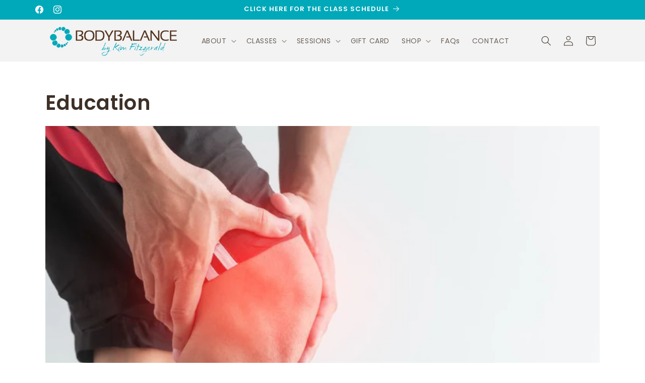

--- FILE ---
content_type: text/html; charset=utf-8
request_url: https://www.google.com/recaptcha/api2/anchor?ar=1&k=6LfHrSkUAAAAAPnKk5cT6JuKlKPzbwyTYuO8--Vr&co=aHR0cHM6Ly9ib2R5YmFsYW5jZWJ5a2ltLmNvbTo0NDM.&hl=en&v=PoyoqOPhxBO7pBk68S4YbpHZ&size=invisible&anchor-ms=20000&execute-ms=30000&cb=8xq9ld9owocf
body_size: 49388
content:
<!DOCTYPE HTML><html dir="ltr" lang="en"><head><meta http-equiv="Content-Type" content="text/html; charset=UTF-8">
<meta http-equiv="X-UA-Compatible" content="IE=edge">
<title>reCAPTCHA</title>
<style type="text/css">
/* cyrillic-ext */
@font-face {
  font-family: 'Roboto';
  font-style: normal;
  font-weight: 400;
  font-stretch: 100%;
  src: url(//fonts.gstatic.com/s/roboto/v48/KFO7CnqEu92Fr1ME7kSn66aGLdTylUAMa3GUBHMdazTgWw.woff2) format('woff2');
  unicode-range: U+0460-052F, U+1C80-1C8A, U+20B4, U+2DE0-2DFF, U+A640-A69F, U+FE2E-FE2F;
}
/* cyrillic */
@font-face {
  font-family: 'Roboto';
  font-style: normal;
  font-weight: 400;
  font-stretch: 100%;
  src: url(//fonts.gstatic.com/s/roboto/v48/KFO7CnqEu92Fr1ME7kSn66aGLdTylUAMa3iUBHMdazTgWw.woff2) format('woff2');
  unicode-range: U+0301, U+0400-045F, U+0490-0491, U+04B0-04B1, U+2116;
}
/* greek-ext */
@font-face {
  font-family: 'Roboto';
  font-style: normal;
  font-weight: 400;
  font-stretch: 100%;
  src: url(//fonts.gstatic.com/s/roboto/v48/KFO7CnqEu92Fr1ME7kSn66aGLdTylUAMa3CUBHMdazTgWw.woff2) format('woff2');
  unicode-range: U+1F00-1FFF;
}
/* greek */
@font-face {
  font-family: 'Roboto';
  font-style: normal;
  font-weight: 400;
  font-stretch: 100%;
  src: url(//fonts.gstatic.com/s/roboto/v48/KFO7CnqEu92Fr1ME7kSn66aGLdTylUAMa3-UBHMdazTgWw.woff2) format('woff2');
  unicode-range: U+0370-0377, U+037A-037F, U+0384-038A, U+038C, U+038E-03A1, U+03A3-03FF;
}
/* math */
@font-face {
  font-family: 'Roboto';
  font-style: normal;
  font-weight: 400;
  font-stretch: 100%;
  src: url(//fonts.gstatic.com/s/roboto/v48/KFO7CnqEu92Fr1ME7kSn66aGLdTylUAMawCUBHMdazTgWw.woff2) format('woff2');
  unicode-range: U+0302-0303, U+0305, U+0307-0308, U+0310, U+0312, U+0315, U+031A, U+0326-0327, U+032C, U+032F-0330, U+0332-0333, U+0338, U+033A, U+0346, U+034D, U+0391-03A1, U+03A3-03A9, U+03B1-03C9, U+03D1, U+03D5-03D6, U+03F0-03F1, U+03F4-03F5, U+2016-2017, U+2034-2038, U+203C, U+2040, U+2043, U+2047, U+2050, U+2057, U+205F, U+2070-2071, U+2074-208E, U+2090-209C, U+20D0-20DC, U+20E1, U+20E5-20EF, U+2100-2112, U+2114-2115, U+2117-2121, U+2123-214F, U+2190, U+2192, U+2194-21AE, U+21B0-21E5, U+21F1-21F2, U+21F4-2211, U+2213-2214, U+2216-22FF, U+2308-230B, U+2310, U+2319, U+231C-2321, U+2336-237A, U+237C, U+2395, U+239B-23B7, U+23D0, U+23DC-23E1, U+2474-2475, U+25AF, U+25B3, U+25B7, U+25BD, U+25C1, U+25CA, U+25CC, U+25FB, U+266D-266F, U+27C0-27FF, U+2900-2AFF, U+2B0E-2B11, U+2B30-2B4C, U+2BFE, U+3030, U+FF5B, U+FF5D, U+1D400-1D7FF, U+1EE00-1EEFF;
}
/* symbols */
@font-face {
  font-family: 'Roboto';
  font-style: normal;
  font-weight: 400;
  font-stretch: 100%;
  src: url(//fonts.gstatic.com/s/roboto/v48/KFO7CnqEu92Fr1ME7kSn66aGLdTylUAMaxKUBHMdazTgWw.woff2) format('woff2');
  unicode-range: U+0001-000C, U+000E-001F, U+007F-009F, U+20DD-20E0, U+20E2-20E4, U+2150-218F, U+2190, U+2192, U+2194-2199, U+21AF, U+21E6-21F0, U+21F3, U+2218-2219, U+2299, U+22C4-22C6, U+2300-243F, U+2440-244A, U+2460-24FF, U+25A0-27BF, U+2800-28FF, U+2921-2922, U+2981, U+29BF, U+29EB, U+2B00-2BFF, U+4DC0-4DFF, U+FFF9-FFFB, U+10140-1018E, U+10190-1019C, U+101A0, U+101D0-101FD, U+102E0-102FB, U+10E60-10E7E, U+1D2C0-1D2D3, U+1D2E0-1D37F, U+1F000-1F0FF, U+1F100-1F1AD, U+1F1E6-1F1FF, U+1F30D-1F30F, U+1F315, U+1F31C, U+1F31E, U+1F320-1F32C, U+1F336, U+1F378, U+1F37D, U+1F382, U+1F393-1F39F, U+1F3A7-1F3A8, U+1F3AC-1F3AF, U+1F3C2, U+1F3C4-1F3C6, U+1F3CA-1F3CE, U+1F3D4-1F3E0, U+1F3ED, U+1F3F1-1F3F3, U+1F3F5-1F3F7, U+1F408, U+1F415, U+1F41F, U+1F426, U+1F43F, U+1F441-1F442, U+1F444, U+1F446-1F449, U+1F44C-1F44E, U+1F453, U+1F46A, U+1F47D, U+1F4A3, U+1F4B0, U+1F4B3, U+1F4B9, U+1F4BB, U+1F4BF, U+1F4C8-1F4CB, U+1F4D6, U+1F4DA, U+1F4DF, U+1F4E3-1F4E6, U+1F4EA-1F4ED, U+1F4F7, U+1F4F9-1F4FB, U+1F4FD-1F4FE, U+1F503, U+1F507-1F50B, U+1F50D, U+1F512-1F513, U+1F53E-1F54A, U+1F54F-1F5FA, U+1F610, U+1F650-1F67F, U+1F687, U+1F68D, U+1F691, U+1F694, U+1F698, U+1F6AD, U+1F6B2, U+1F6B9-1F6BA, U+1F6BC, U+1F6C6-1F6CF, U+1F6D3-1F6D7, U+1F6E0-1F6EA, U+1F6F0-1F6F3, U+1F6F7-1F6FC, U+1F700-1F7FF, U+1F800-1F80B, U+1F810-1F847, U+1F850-1F859, U+1F860-1F887, U+1F890-1F8AD, U+1F8B0-1F8BB, U+1F8C0-1F8C1, U+1F900-1F90B, U+1F93B, U+1F946, U+1F984, U+1F996, U+1F9E9, U+1FA00-1FA6F, U+1FA70-1FA7C, U+1FA80-1FA89, U+1FA8F-1FAC6, U+1FACE-1FADC, U+1FADF-1FAE9, U+1FAF0-1FAF8, U+1FB00-1FBFF;
}
/* vietnamese */
@font-face {
  font-family: 'Roboto';
  font-style: normal;
  font-weight: 400;
  font-stretch: 100%;
  src: url(//fonts.gstatic.com/s/roboto/v48/KFO7CnqEu92Fr1ME7kSn66aGLdTylUAMa3OUBHMdazTgWw.woff2) format('woff2');
  unicode-range: U+0102-0103, U+0110-0111, U+0128-0129, U+0168-0169, U+01A0-01A1, U+01AF-01B0, U+0300-0301, U+0303-0304, U+0308-0309, U+0323, U+0329, U+1EA0-1EF9, U+20AB;
}
/* latin-ext */
@font-face {
  font-family: 'Roboto';
  font-style: normal;
  font-weight: 400;
  font-stretch: 100%;
  src: url(//fonts.gstatic.com/s/roboto/v48/KFO7CnqEu92Fr1ME7kSn66aGLdTylUAMa3KUBHMdazTgWw.woff2) format('woff2');
  unicode-range: U+0100-02BA, U+02BD-02C5, U+02C7-02CC, U+02CE-02D7, U+02DD-02FF, U+0304, U+0308, U+0329, U+1D00-1DBF, U+1E00-1E9F, U+1EF2-1EFF, U+2020, U+20A0-20AB, U+20AD-20C0, U+2113, U+2C60-2C7F, U+A720-A7FF;
}
/* latin */
@font-face {
  font-family: 'Roboto';
  font-style: normal;
  font-weight: 400;
  font-stretch: 100%;
  src: url(//fonts.gstatic.com/s/roboto/v48/KFO7CnqEu92Fr1ME7kSn66aGLdTylUAMa3yUBHMdazQ.woff2) format('woff2');
  unicode-range: U+0000-00FF, U+0131, U+0152-0153, U+02BB-02BC, U+02C6, U+02DA, U+02DC, U+0304, U+0308, U+0329, U+2000-206F, U+20AC, U+2122, U+2191, U+2193, U+2212, U+2215, U+FEFF, U+FFFD;
}
/* cyrillic-ext */
@font-face {
  font-family: 'Roboto';
  font-style: normal;
  font-weight: 500;
  font-stretch: 100%;
  src: url(//fonts.gstatic.com/s/roboto/v48/KFO7CnqEu92Fr1ME7kSn66aGLdTylUAMa3GUBHMdazTgWw.woff2) format('woff2');
  unicode-range: U+0460-052F, U+1C80-1C8A, U+20B4, U+2DE0-2DFF, U+A640-A69F, U+FE2E-FE2F;
}
/* cyrillic */
@font-face {
  font-family: 'Roboto';
  font-style: normal;
  font-weight: 500;
  font-stretch: 100%;
  src: url(//fonts.gstatic.com/s/roboto/v48/KFO7CnqEu92Fr1ME7kSn66aGLdTylUAMa3iUBHMdazTgWw.woff2) format('woff2');
  unicode-range: U+0301, U+0400-045F, U+0490-0491, U+04B0-04B1, U+2116;
}
/* greek-ext */
@font-face {
  font-family: 'Roboto';
  font-style: normal;
  font-weight: 500;
  font-stretch: 100%;
  src: url(//fonts.gstatic.com/s/roboto/v48/KFO7CnqEu92Fr1ME7kSn66aGLdTylUAMa3CUBHMdazTgWw.woff2) format('woff2');
  unicode-range: U+1F00-1FFF;
}
/* greek */
@font-face {
  font-family: 'Roboto';
  font-style: normal;
  font-weight: 500;
  font-stretch: 100%;
  src: url(//fonts.gstatic.com/s/roboto/v48/KFO7CnqEu92Fr1ME7kSn66aGLdTylUAMa3-UBHMdazTgWw.woff2) format('woff2');
  unicode-range: U+0370-0377, U+037A-037F, U+0384-038A, U+038C, U+038E-03A1, U+03A3-03FF;
}
/* math */
@font-face {
  font-family: 'Roboto';
  font-style: normal;
  font-weight: 500;
  font-stretch: 100%;
  src: url(//fonts.gstatic.com/s/roboto/v48/KFO7CnqEu92Fr1ME7kSn66aGLdTylUAMawCUBHMdazTgWw.woff2) format('woff2');
  unicode-range: U+0302-0303, U+0305, U+0307-0308, U+0310, U+0312, U+0315, U+031A, U+0326-0327, U+032C, U+032F-0330, U+0332-0333, U+0338, U+033A, U+0346, U+034D, U+0391-03A1, U+03A3-03A9, U+03B1-03C9, U+03D1, U+03D5-03D6, U+03F0-03F1, U+03F4-03F5, U+2016-2017, U+2034-2038, U+203C, U+2040, U+2043, U+2047, U+2050, U+2057, U+205F, U+2070-2071, U+2074-208E, U+2090-209C, U+20D0-20DC, U+20E1, U+20E5-20EF, U+2100-2112, U+2114-2115, U+2117-2121, U+2123-214F, U+2190, U+2192, U+2194-21AE, U+21B0-21E5, U+21F1-21F2, U+21F4-2211, U+2213-2214, U+2216-22FF, U+2308-230B, U+2310, U+2319, U+231C-2321, U+2336-237A, U+237C, U+2395, U+239B-23B7, U+23D0, U+23DC-23E1, U+2474-2475, U+25AF, U+25B3, U+25B7, U+25BD, U+25C1, U+25CA, U+25CC, U+25FB, U+266D-266F, U+27C0-27FF, U+2900-2AFF, U+2B0E-2B11, U+2B30-2B4C, U+2BFE, U+3030, U+FF5B, U+FF5D, U+1D400-1D7FF, U+1EE00-1EEFF;
}
/* symbols */
@font-face {
  font-family: 'Roboto';
  font-style: normal;
  font-weight: 500;
  font-stretch: 100%;
  src: url(//fonts.gstatic.com/s/roboto/v48/KFO7CnqEu92Fr1ME7kSn66aGLdTylUAMaxKUBHMdazTgWw.woff2) format('woff2');
  unicode-range: U+0001-000C, U+000E-001F, U+007F-009F, U+20DD-20E0, U+20E2-20E4, U+2150-218F, U+2190, U+2192, U+2194-2199, U+21AF, U+21E6-21F0, U+21F3, U+2218-2219, U+2299, U+22C4-22C6, U+2300-243F, U+2440-244A, U+2460-24FF, U+25A0-27BF, U+2800-28FF, U+2921-2922, U+2981, U+29BF, U+29EB, U+2B00-2BFF, U+4DC0-4DFF, U+FFF9-FFFB, U+10140-1018E, U+10190-1019C, U+101A0, U+101D0-101FD, U+102E0-102FB, U+10E60-10E7E, U+1D2C0-1D2D3, U+1D2E0-1D37F, U+1F000-1F0FF, U+1F100-1F1AD, U+1F1E6-1F1FF, U+1F30D-1F30F, U+1F315, U+1F31C, U+1F31E, U+1F320-1F32C, U+1F336, U+1F378, U+1F37D, U+1F382, U+1F393-1F39F, U+1F3A7-1F3A8, U+1F3AC-1F3AF, U+1F3C2, U+1F3C4-1F3C6, U+1F3CA-1F3CE, U+1F3D4-1F3E0, U+1F3ED, U+1F3F1-1F3F3, U+1F3F5-1F3F7, U+1F408, U+1F415, U+1F41F, U+1F426, U+1F43F, U+1F441-1F442, U+1F444, U+1F446-1F449, U+1F44C-1F44E, U+1F453, U+1F46A, U+1F47D, U+1F4A3, U+1F4B0, U+1F4B3, U+1F4B9, U+1F4BB, U+1F4BF, U+1F4C8-1F4CB, U+1F4D6, U+1F4DA, U+1F4DF, U+1F4E3-1F4E6, U+1F4EA-1F4ED, U+1F4F7, U+1F4F9-1F4FB, U+1F4FD-1F4FE, U+1F503, U+1F507-1F50B, U+1F50D, U+1F512-1F513, U+1F53E-1F54A, U+1F54F-1F5FA, U+1F610, U+1F650-1F67F, U+1F687, U+1F68D, U+1F691, U+1F694, U+1F698, U+1F6AD, U+1F6B2, U+1F6B9-1F6BA, U+1F6BC, U+1F6C6-1F6CF, U+1F6D3-1F6D7, U+1F6E0-1F6EA, U+1F6F0-1F6F3, U+1F6F7-1F6FC, U+1F700-1F7FF, U+1F800-1F80B, U+1F810-1F847, U+1F850-1F859, U+1F860-1F887, U+1F890-1F8AD, U+1F8B0-1F8BB, U+1F8C0-1F8C1, U+1F900-1F90B, U+1F93B, U+1F946, U+1F984, U+1F996, U+1F9E9, U+1FA00-1FA6F, U+1FA70-1FA7C, U+1FA80-1FA89, U+1FA8F-1FAC6, U+1FACE-1FADC, U+1FADF-1FAE9, U+1FAF0-1FAF8, U+1FB00-1FBFF;
}
/* vietnamese */
@font-face {
  font-family: 'Roboto';
  font-style: normal;
  font-weight: 500;
  font-stretch: 100%;
  src: url(//fonts.gstatic.com/s/roboto/v48/KFO7CnqEu92Fr1ME7kSn66aGLdTylUAMa3OUBHMdazTgWw.woff2) format('woff2');
  unicode-range: U+0102-0103, U+0110-0111, U+0128-0129, U+0168-0169, U+01A0-01A1, U+01AF-01B0, U+0300-0301, U+0303-0304, U+0308-0309, U+0323, U+0329, U+1EA0-1EF9, U+20AB;
}
/* latin-ext */
@font-face {
  font-family: 'Roboto';
  font-style: normal;
  font-weight: 500;
  font-stretch: 100%;
  src: url(//fonts.gstatic.com/s/roboto/v48/KFO7CnqEu92Fr1ME7kSn66aGLdTylUAMa3KUBHMdazTgWw.woff2) format('woff2');
  unicode-range: U+0100-02BA, U+02BD-02C5, U+02C7-02CC, U+02CE-02D7, U+02DD-02FF, U+0304, U+0308, U+0329, U+1D00-1DBF, U+1E00-1E9F, U+1EF2-1EFF, U+2020, U+20A0-20AB, U+20AD-20C0, U+2113, U+2C60-2C7F, U+A720-A7FF;
}
/* latin */
@font-face {
  font-family: 'Roboto';
  font-style: normal;
  font-weight: 500;
  font-stretch: 100%;
  src: url(//fonts.gstatic.com/s/roboto/v48/KFO7CnqEu92Fr1ME7kSn66aGLdTylUAMa3yUBHMdazQ.woff2) format('woff2');
  unicode-range: U+0000-00FF, U+0131, U+0152-0153, U+02BB-02BC, U+02C6, U+02DA, U+02DC, U+0304, U+0308, U+0329, U+2000-206F, U+20AC, U+2122, U+2191, U+2193, U+2212, U+2215, U+FEFF, U+FFFD;
}
/* cyrillic-ext */
@font-face {
  font-family: 'Roboto';
  font-style: normal;
  font-weight: 900;
  font-stretch: 100%;
  src: url(//fonts.gstatic.com/s/roboto/v48/KFO7CnqEu92Fr1ME7kSn66aGLdTylUAMa3GUBHMdazTgWw.woff2) format('woff2');
  unicode-range: U+0460-052F, U+1C80-1C8A, U+20B4, U+2DE0-2DFF, U+A640-A69F, U+FE2E-FE2F;
}
/* cyrillic */
@font-face {
  font-family: 'Roboto';
  font-style: normal;
  font-weight: 900;
  font-stretch: 100%;
  src: url(//fonts.gstatic.com/s/roboto/v48/KFO7CnqEu92Fr1ME7kSn66aGLdTylUAMa3iUBHMdazTgWw.woff2) format('woff2');
  unicode-range: U+0301, U+0400-045F, U+0490-0491, U+04B0-04B1, U+2116;
}
/* greek-ext */
@font-face {
  font-family: 'Roboto';
  font-style: normal;
  font-weight: 900;
  font-stretch: 100%;
  src: url(//fonts.gstatic.com/s/roboto/v48/KFO7CnqEu92Fr1ME7kSn66aGLdTylUAMa3CUBHMdazTgWw.woff2) format('woff2');
  unicode-range: U+1F00-1FFF;
}
/* greek */
@font-face {
  font-family: 'Roboto';
  font-style: normal;
  font-weight: 900;
  font-stretch: 100%;
  src: url(//fonts.gstatic.com/s/roboto/v48/KFO7CnqEu92Fr1ME7kSn66aGLdTylUAMa3-UBHMdazTgWw.woff2) format('woff2');
  unicode-range: U+0370-0377, U+037A-037F, U+0384-038A, U+038C, U+038E-03A1, U+03A3-03FF;
}
/* math */
@font-face {
  font-family: 'Roboto';
  font-style: normal;
  font-weight: 900;
  font-stretch: 100%;
  src: url(//fonts.gstatic.com/s/roboto/v48/KFO7CnqEu92Fr1ME7kSn66aGLdTylUAMawCUBHMdazTgWw.woff2) format('woff2');
  unicode-range: U+0302-0303, U+0305, U+0307-0308, U+0310, U+0312, U+0315, U+031A, U+0326-0327, U+032C, U+032F-0330, U+0332-0333, U+0338, U+033A, U+0346, U+034D, U+0391-03A1, U+03A3-03A9, U+03B1-03C9, U+03D1, U+03D5-03D6, U+03F0-03F1, U+03F4-03F5, U+2016-2017, U+2034-2038, U+203C, U+2040, U+2043, U+2047, U+2050, U+2057, U+205F, U+2070-2071, U+2074-208E, U+2090-209C, U+20D0-20DC, U+20E1, U+20E5-20EF, U+2100-2112, U+2114-2115, U+2117-2121, U+2123-214F, U+2190, U+2192, U+2194-21AE, U+21B0-21E5, U+21F1-21F2, U+21F4-2211, U+2213-2214, U+2216-22FF, U+2308-230B, U+2310, U+2319, U+231C-2321, U+2336-237A, U+237C, U+2395, U+239B-23B7, U+23D0, U+23DC-23E1, U+2474-2475, U+25AF, U+25B3, U+25B7, U+25BD, U+25C1, U+25CA, U+25CC, U+25FB, U+266D-266F, U+27C0-27FF, U+2900-2AFF, U+2B0E-2B11, U+2B30-2B4C, U+2BFE, U+3030, U+FF5B, U+FF5D, U+1D400-1D7FF, U+1EE00-1EEFF;
}
/* symbols */
@font-face {
  font-family: 'Roboto';
  font-style: normal;
  font-weight: 900;
  font-stretch: 100%;
  src: url(//fonts.gstatic.com/s/roboto/v48/KFO7CnqEu92Fr1ME7kSn66aGLdTylUAMaxKUBHMdazTgWw.woff2) format('woff2');
  unicode-range: U+0001-000C, U+000E-001F, U+007F-009F, U+20DD-20E0, U+20E2-20E4, U+2150-218F, U+2190, U+2192, U+2194-2199, U+21AF, U+21E6-21F0, U+21F3, U+2218-2219, U+2299, U+22C4-22C6, U+2300-243F, U+2440-244A, U+2460-24FF, U+25A0-27BF, U+2800-28FF, U+2921-2922, U+2981, U+29BF, U+29EB, U+2B00-2BFF, U+4DC0-4DFF, U+FFF9-FFFB, U+10140-1018E, U+10190-1019C, U+101A0, U+101D0-101FD, U+102E0-102FB, U+10E60-10E7E, U+1D2C0-1D2D3, U+1D2E0-1D37F, U+1F000-1F0FF, U+1F100-1F1AD, U+1F1E6-1F1FF, U+1F30D-1F30F, U+1F315, U+1F31C, U+1F31E, U+1F320-1F32C, U+1F336, U+1F378, U+1F37D, U+1F382, U+1F393-1F39F, U+1F3A7-1F3A8, U+1F3AC-1F3AF, U+1F3C2, U+1F3C4-1F3C6, U+1F3CA-1F3CE, U+1F3D4-1F3E0, U+1F3ED, U+1F3F1-1F3F3, U+1F3F5-1F3F7, U+1F408, U+1F415, U+1F41F, U+1F426, U+1F43F, U+1F441-1F442, U+1F444, U+1F446-1F449, U+1F44C-1F44E, U+1F453, U+1F46A, U+1F47D, U+1F4A3, U+1F4B0, U+1F4B3, U+1F4B9, U+1F4BB, U+1F4BF, U+1F4C8-1F4CB, U+1F4D6, U+1F4DA, U+1F4DF, U+1F4E3-1F4E6, U+1F4EA-1F4ED, U+1F4F7, U+1F4F9-1F4FB, U+1F4FD-1F4FE, U+1F503, U+1F507-1F50B, U+1F50D, U+1F512-1F513, U+1F53E-1F54A, U+1F54F-1F5FA, U+1F610, U+1F650-1F67F, U+1F687, U+1F68D, U+1F691, U+1F694, U+1F698, U+1F6AD, U+1F6B2, U+1F6B9-1F6BA, U+1F6BC, U+1F6C6-1F6CF, U+1F6D3-1F6D7, U+1F6E0-1F6EA, U+1F6F0-1F6F3, U+1F6F7-1F6FC, U+1F700-1F7FF, U+1F800-1F80B, U+1F810-1F847, U+1F850-1F859, U+1F860-1F887, U+1F890-1F8AD, U+1F8B0-1F8BB, U+1F8C0-1F8C1, U+1F900-1F90B, U+1F93B, U+1F946, U+1F984, U+1F996, U+1F9E9, U+1FA00-1FA6F, U+1FA70-1FA7C, U+1FA80-1FA89, U+1FA8F-1FAC6, U+1FACE-1FADC, U+1FADF-1FAE9, U+1FAF0-1FAF8, U+1FB00-1FBFF;
}
/* vietnamese */
@font-face {
  font-family: 'Roboto';
  font-style: normal;
  font-weight: 900;
  font-stretch: 100%;
  src: url(//fonts.gstatic.com/s/roboto/v48/KFO7CnqEu92Fr1ME7kSn66aGLdTylUAMa3OUBHMdazTgWw.woff2) format('woff2');
  unicode-range: U+0102-0103, U+0110-0111, U+0128-0129, U+0168-0169, U+01A0-01A1, U+01AF-01B0, U+0300-0301, U+0303-0304, U+0308-0309, U+0323, U+0329, U+1EA0-1EF9, U+20AB;
}
/* latin-ext */
@font-face {
  font-family: 'Roboto';
  font-style: normal;
  font-weight: 900;
  font-stretch: 100%;
  src: url(//fonts.gstatic.com/s/roboto/v48/KFO7CnqEu92Fr1ME7kSn66aGLdTylUAMa3KUBHMdazTgWw.woff2) format('woff2');
  unicode-range: U+0100-02BA, U+02BD-02C5, U+02C7-02CC, U+02CE-02D7, U+02DD-02FF, U+0304, U+0308, U+0329, U+1D00-1DBF, U+1E00-1E9F, U+1EF2-1EFF, U+2020, U+20A0-20AB, U+20AD-20C0, U+2113, U+2C60-2C7F, U+A720-A7FF;
}
/* latin */
@font-face {
  font-family: 'Roboto';
  font-style: normal;
  font-weight: 900;
  font-stretch: 100%;
  src: url(//fonts.gstatic.com/s/roboto/v48/KFO7CnqEu92Fr1ME7kSn66aGLdTylUAMa3yUBHMdazQ.woff2) format('woff2');
  unicode-range: U+0000-00FF, U+0131, U+0152-0153, U+02BB-02BC, U+02C6, U+02DA, U+02DC, U+0304, U+0308, U+0329, U+2000-206F, U+20AC, U+2122, U+2191, U+2193, U+2212, U+2215, U+FEFF, U+FFFD;
}

</style>
<link rel="stylesheet" type="text/css" href="https://www.gstatic.com/recaptcha/releases/PoyoqOPhxBO7pBk68S4YbpHZ/styles__ltr.css">
<script nonce="8jrzf-v13jKpH8il3zO5eA" type="text/javascript">window['__recaptcha_api'] = 'https://www.google.com/recaptcha/api2/';</script>
<script type="text/javascript" src="https://www.gstatic.com/recaptcha/releases/PoyoqOPhxBO7pBk68S4YbpHZ/recaptcha__en.js" nonce="8jrzf-v13jKpH8il3zO5eA">
      
    </script></head>
<body><div id="rc-anchor-alert" class="rc-anchor-alert"></div>
<input type="hidden" id="recaptcha-token" value="[base64]">
<script type="text/javascript" nonce="8jrzf-v13jKpH8il3zO5eA">
      recaptcha.anchor.Main.init("[\x22ainput\x22,[\x22bgdata\x22,\x22\x22,\[base64]/[base64]/bmV3IFpbdF0obVswXSk6Sz09Mj9uZXcgWlt0XShtWzBdLG1bMV0pOks9PTM/bmV3IFpbdF0obVswXSxtWzFdLG1bMl0pOks9PTQ/[base64]/[base64]/[base64]/[base64]/[base64]/[base64]/[base64]/[base64]/[base64]/[base64]/[base64]/[base64]/[base64]/[base64]\\u003d\\u003d\x22,\[base64]\\u003d\\u003d\x22,\x22w7svw4BVDcOuGirDoWfDhMOmw6c1w50Vw4E4w4offjxFA8KHGMKbwpUhIF7DpxbDmcOVQ3ElEsK+EExmw4sJw5HDicOqw4LCucK0BMKrXsOKX1bDl8K2J8KWw5jCncOSO8OlwqXCl2bDuW/DrSPDgCo5KsKyB8O1SgfDgcKLH3Ybw4zCiBTCjmkDwr/DvMKcw60wwq3CuMOzOcKKNMKXKMOGwrMJET7CqUJXYg7CtsO8ahEVFcKDwoszwoklQcOYw6BXw713wqhTVcOaO8K8w7NcVTZuw6lHwoHCucO8ccOjZS7CtMOUw5dNw4XDjcKPfsOHw5PDq8OiwqQ+w77CjMO/[base64]/w5d4wr3CtndKwrjDulU4FMOubsOdW8OaWlfCjlXDpytlwoXDuR/Cq3UyFWbDgcK2OcO+Sy/DrF1AKcKVwq1sMgnCiDxLw5pqw4rCncO5wrZTXWzClDXCvSg0w73Dkj0GwpXDm19Wwo/[base64]/[base64]/DrFsyYcO5woTCkHhoSkgJwpXCmzB5w4dAdVnDoBLCu38bLcK4w4/Dn8K5w6wnHFTDnsO1wp7CnMOcDMOMZMOeS8Khw4PDhHXCuxHDh8OEO8K/GgLCtwRGF8O+wp4VJsOSwpMvE8KVw4J4wo9XTcObwobDk8KFex0rw5bDpsKvGwfDnwTCgMKUCyTDhwR+FUBFw4/Cq3HDtRbDlWgod1/DnQDCrFgVaBcVw4bDgcO2RXDDoW5ZKiJuJMOAw7PDhlpJw7YFw5B2w7wLwrLCi8K5ahPDq8K0wr0PwrfDk2Axw7t/NHQvUgzChnTCkHICw4kRQsOdCAMBw6TCssOPwrvDmxwqLMOHw51mYGsNwoLClMK+wrPDtMOGw47Ck8Onw4LDpMOBZltZwoHCoR1DDiDDjsO3JMOCw7fDmcOMw5VGwpbCrcK1wr/CqcKrK0zCuAMuw7zCqH7Cgm3DvsOpw55EFcKVe8K1EnrCogIqw4nCu8OMwplhw4rCjcKLwq7DmmcoB8O2wqLCi8K0w5tKWsOmRinCq8O/DQrDm8KkWsKUe19VdHNuw6BgekYKesOLWMKaw5DClcKmw6shZMKTasKQMTxiHMKXw6PCp23Dp2nChkHCsFhFMMKxVcOOw7VYw4t+wptRHDbCscKqbwLCnsKhdMK/wp4Tw5x7WsKrw5PChsKNwoTCjw7CksOQw6rCrMOra3HCjCs/L8Oow4rDr8KxwrgoOkIkfC/Cpz89wq/CjWp8w5jClsOgwqHCj8KCwpXChnrDlsOGwqPCuDDCqAXCrMK7Dxdfw7gzYGbChMOuw4rCvHPDmULDtsOJZwpfwoEsw5s/aCQDNVoldG9/CsOyAsOfDsO8woLDpjzDgsOew7dGNkBFJFzDiHwjw7jCtsOhw7DCp1FfwpbDsCJWwpHCnSRWw7hhN8Kcw7suDsKowq9pYyQ/wpjDmHJSXkkZf8KRw5p5dQ8gHsKsTGbDgcKvVl3DssKWQcOyYl/CmMORw4UiRsOFw7I0w5nDjH5+wr3CsnjDlxzClsOdw7jDkRhXCcOdw7MVdQHCucKGCHUzw7QRB8OidhdlQMOYw5hsVsKPw6fDhRXCicKQwowmw418LcOCw6gFcG0UdjN5w6IWUwfDtn4tw6vDksKiflkFbcKbFsKmOShbwobCtnpDZi9pJ8Kzwr/DmgAKwoddw4JJMWbDqnrCkcK3PsKEwprDtcOkwrXDsMOtDTXCt8KfTDLCrsOPwqduwpvDuMKFwrBGXcOFwo1Gwp86wqPDuVsfw4BDbMONwronEsOPw5rCr8Oww6Ubwo3DvsOyc8Kew659wqXClg0ND8OKw6YOw4/[base64]/DoMOZw4gDw6bDrsKyw59oW23DrsKjFiPCg8OfwpFUeTJRw5V1EsOSw7bCrMO/N3EzwpIiWMO3wpFiLx5sw4BpUXXDpMKJZS/DqDAaUcOrwqfDtcOmw4PDv8Kmw55yw5PDvMKLwp1Kw43DncKzwprCnMOvR0s/w6jCg8Kiw5DDhzk5AitWw5DDu8OsElLDgF/DvsKrUmHDusKAZMKyw6HCosKNw57CncKIwpsnw4w/[base64]/Co8OnMS7Dn8KnKhsjdUhSCcKDwpbCtnbCmcOGworConjDhsO3QQjDmA5Uw71gw7Rtwr7Cu8K6wr0gJsKhbBHCpBHCqkjCmBnDp2A0w4XDnMKHOS0Ww4g8Z8O/wqx7Z8O5aU1VbcOICcO1RcO+wp7CpX7ChFYqTcOSBw7CuMKuwrjDp01AwoxtQMK8PcKYwqPDjh9rw4nCvHNdw53CicK9wrTDqMOfwrPChXDClClbw7TCjAHCpcKFI0gFw7fCtMKVJFrCrMK5w5o+J0zDoXbClMK4wqjDkTMJwq/DsDrCisOow7gmwrU1w5rDoBsuCMKFw4XCi2AGG8OYNMKoJg3CmsKzZC7CgsKRw4towqIwIg/[base64]/w5nDuUprSsOeCMKNfcOuDsONBVnDvsK7wr96exvCjgXDnsOBw5LCjj4Mwq0NwrrDigPCmUFWwqPCvsKmw7XDhh9/[base64]/[base64]/[base64]/CgC9pw47Cl8OrMj7DqMKQw4FWNcOAHQ80f8OPcMO4wp/Dhi5yKMORdMOdw6vCoTPDnMO8fcOxIi/DkcKCAcKcw4AxUzsURcKVIsOTw7TCp8O2wrVbdcKuRMOlw6ZUw5DClsK3NnfDpyUWwohPCVJXw4LCiCPDq8OtS1gswq08DEzDicOuw7vCtcKvwqrCnsKAwp/[base64]/DsMKYZcKLWS4AAH9wTMO+woDCicK+Y0B9w4c5w7HDqcOgw78pw7XDuA8Lw6PCmz3Ci2TCncKCwp1XwqfDiMO5w6wkw6/[base64]/Cr8KCw5nDqcKXUMO0w5HDixTChsOLwqbDvB/[base64]/CgUhBw7bDm05ebsOjaRprwpPDicOlw4nDmcKjGTDCiG0kDMOnJcOpbMO6w50/[base64]/DqwI2VgHCsXHDkyEZdwfDmcK/CsOQFQtvw5A2DsKaw4NpWHRtGsOyw67CpsOODChxwrnDn8Klbngze8OdNsOKajXCuVMJwoDDv8KJwrc/IEzDosK0JcOKO0fCkD3DvsKQYBxOBRnCmsKwwrI2wqQuNcKWSMOywrfCnMO6RnVUw7pJUcONXcOpw7LCpT1VP8K1wrxIIQMNJMKFw4fDhkfDlcOUw6/DhMOjw7PCv8KKE8KaWxkPY1fDnsKdw6MtGcOZw7PCrUHCusOFwoHCoMKXw67DkMKXw6zCpcK5wqFMw5xxwpvCscKZZVDDrsKbJm8gwo4RAyBOw4rDq1/[base64]/EcKkwpQow53DusKuwrzCiz1Xb8KvWMKhJxzDoWvCq8OAwqbCvcKKwrHDksK5WHxMwqhXZShiasOleWLCucOGTMK0F8KEwqfCsTLDhgNuw4Z7w4cfwrHDt31aF8OQwqTDqFJFw7p8EcK3wrjDu8OHw6lZCMKFBhwqwofDqMKdGcKPfsKeN8KOwoU0wqTDt2I/[base64]/[base64]/DrcO2w7PDixcfacOWZTnCq8OREcKydmjCjcOBwq85PMOcbcKuwqYobMKPdsKyw6sSw7REwr7Cj8Obwp3CkC/DmsKGw45VJMKoY8Kae8KOEGHDk8OjExIRclRaw6U3w6rDk8KnwqsCwp/Clhspw63CsMOeworDkMO9wr7CncOwIMKDD8KGR0oWacOyLsKwJcKkw50PwqBuTS8IUMKZw5UqfMOow7/Co8OVw7UeHhXCksOjNcOGwrzDnmbCgzQmw5UUwpVswrgdE8OeT8Kew5E/BE/DoXbCqVLCpsOlSRM6SnUzw4jDrwdOdsKbwrh4woQXwo/[base64]/DiWdPwo9eY8OJNx98ZFBHwpDCucKbEG3CnsOdw6vDiMOBBVk9eSvDo8OwXsKBWjgCG0Faw4TDmBpxw4nDv8ObGhM1w47Cr8KIwrFXw4sbw6/CoEJ1w4oiDBJiw6jDuMKZwqfChEnDohNtXsK4IMOhwqjDjsODw7EwW1VCZEU1bcOcDcKmNcOcLHjCpcKJa8KWJsKEwpTDszHCmRo9fx5iw4zDkcKUHg7CrMO/JkDCh8OgRVzDu1XDmXnDjl3CtMO/w6t9w6/CuVI6aXnClMKfT8K5wrYTfG/ChMOnJBcewqkcCwYWFUE7w7fCvcOlwqh9w4LCucODHMOZLMKGMQvDu8KwIsOPM8K2w4suBxvDtsOtMMO7f8KwwrBnbzxCwp/[base64]/djgjw68Sw5fCrFTDssKAwoc5w6DDssOML8OhJMKIUR5jwoVUKy7DvcKwKnNlw5PCkMKwesOUAhzCskXCuDEvbsKvQsOBcsOuL8O/A8OXB8KGw5vCoDPDiHXDtsKMYUTCgB3CncKfZsKDwrPDlsOcw6NCw4/CpUUmM2nDsMK/[base64]/DmRrDpgjCvcOUWBbCscK7JcOAwq7ChFbDo8Kaw6pqdsK+w4URF8KDX8KrwohSB8OVw6/CkcOSfjDCulPDo0c8wocleXZcADTDsCDCvcO5IwtSw5c0wr1ow6/DucKYw5EZIMKgw4V1w747wrPCpFXDh33CtMKqw5nDuVfCpsOqwo/CpzHCtsOdU8KeFyXCmRLCoWDDqcOqAABEwonDlcO8w7JOdBxAwoHDl2jDnsKLUSrCusOUw4TCo8KawrnCosKVwrYKwo/Dv1nCvgnCpV3DlMKoHUnCkMKvK8OgEMOhFlI2w4PCkkXDmB41w5/[base64]/CqsOQwo7Ck8OzBcKEwqkOXcOEwobCr8OXwr/[base64]/CkcKJNgTCuHHDpsOvGEjCjMKcZhHChsOOewQiwozCtD7DncOsVMKQa0rCvcONw4/DrsKBw4bDlHgGb1pdWsOoPElKwp9vRcKbwq19OCtVw4nCh0IJOwhpwqzDj8O/[base64]/TQMww58kwqtMaMKaQCQqecOCdcOAw6TClzN6wr1Gwo3Dh2oFwqQaw6DDrcKZKMKWw67DgCM/[base64]/DjsK1wpRFwpbCosOTG8KTDjplw7vCoMOSw7QjwpDCn2bChgozbsO1w7YnND8BIMOdB8OIw5bCisOaw7vDhsOrwrNIw5/CjsKlEsODP8KYSQTCsMKywoZ4w6BSwqAZQl7CtmjChXlUM8ObP07DqsKyMsKXfH7CuMOTPMOmBXjDsMOcJiLDvgjCrcORNsKPZzrDpMKYOWYATGAiR8OoMTk6w7hXfcKJw6hEw57CsnYIwr/CqMKFw4LCusKSOcKoTggEJiwHfw7DtsOBBBheV8KUK1HCjMKKwqHDm2ZMwrzCtcOKbHJdwr46bsKhf8OCHSjCp8KdwogLOH/DncOxD8K2w7M9wrHDlErCswXDnV5hw5EZw7/DjcOMwplJN3PDlsKfwrnDlhkow5TDucKSXsKjw7bDmk/DisOqwonDtMKLwp/[base64]/Ctx9GOcOwR1TDtcKDwpVMFEDDrWDDu1XDmMKVwovDpMOrwq9gNEvCgRzCpUFFLcKmwrzDix3Cp2HCqkJrB8OMwoUtLSAlMMKuwroQw43ChsO1w7ZdwpDDtyEEwoDCozfCs8K2wpVnbVzCuzbDnHbDoU7DpcO/[base64]/Cnj7DgTPCsMOIOCnCrcKifcOYdcKySMKXdAXDgsKdwpQBwrTDmkp1J3jDhsKMw6lwdsKNdxbDkEfDoyJuwodSEXN3wpocWcOkImjCrg/ChcOEw51Twp9lw6PCrWfCqMKLwoV7w7VKwrZ0w7oRWCbDgcKRwoIlWMK5GsK+w5pfTj4rFhIfXMKEw4M/wpjDn3Iaw6TDomAzbcKfecKtcMKxUsKYw4RpOsOCw6wkwofDmwREwoMCHcK6wqgnITNewopmJmLDpDVBwo5AdsKJw7jCjsKwJUdgw4lDOTXCgQXDkcKHw7UGwoB4w5DConTCmsOVwpfDh8KqZl8vw6rCpEjCkcKwQ27DrcKPPsOwwqfCnCXCi8KAL8KsC1/Di2RIwqvDm8KndsO/wqzCnMOMw5/DkjMFw5/[base64]/YHDDqcOPw5xqwpNwH1JrGsODZg1/w7PDucOxSAIxRX8EMsKbV8OTDQHCsi8UVcKlG8OUbFoYw7HDvMKfTMOdw4FeR2XDpmRka2/DjsOuw43DrwvCpgHDhmHCrsOFFBMpZsKMTTpewpIDw6PCuMOgP8KECcKlJgJKwoPCi0wlPcK/w6HCmsK7CMKWw7XDsMOLW10EJcOCWMO+wrrDo0nDgcKwUl7CscOkFhbDhsOGQm0YwrJ+wogiwrDCqVPDpMOew5ITdsOVJMOIMcKTH8OsQ8ObRcK8OcKxwqcwwpEiwoY4wohUd8KSQFvCvMKydig0ZT0tDsOjW8KxOcKBwqBWWkrCmC/CrU3Cg8K/[base64]/DkgLDoEJCwqAYwp4nwqw2wqLCuXo6d8K3BsO5w53CpMK3w4lvwqzCpsObwqvDgiR0w6QdwrzDjzzCklnDtHTCkC7Ck8OAw7/[base64]/CqcKUaRHDpsKfwqwzLSR/J8OlLsKxw7HDtsKfwqHCmm8FRGLCv8OiOcKvwpdeeV7Cn8KGwpLCpj1sQRbDj8KaBMKlwr3CgA1TwrZAw53CtcOhcsOCw4bChkXCtDwBw7HDpAFMwozDkMKUwrvCjcKtdMOwwrTCv2fDqWHCumlww6PDkW/CssKOOUEDQMObwoTDmSA+ZRLDnMO8MMKJwqXDlQjDk8OvOcO8J30PbcOmVcOyTDkzeMO+B8K8wqbDm8KlwqXDoipGw4h/[base64]/[base64]/w5gDwr3DqE3DuMKuan1Mwo/CtErCnmjCkwLCgVbDmUzCpsONwpAEfsOJDyNSB8KGDMKXDDlzHCjCtS3DkMOiw5LCkSx0wrBrUGYOwpUdwrxpw73CjH7Chwpew40/[base64]/Ch8KnY8KKw6nCjQDCrgorG8OSB8K5wp3DkxLDscK1wqTCqsKtwqsQOhXCuMOePEJ9ccK6wrATw5s7woDCpBJowpg5wo/Cjw4rdlUaHjrCqsOqccO/WFsLwrtGVcOXwpQKfcKsw7wZw7DDlV8sZsKYCFBPIcOkSEzCjjTCu8K8dADDrBc/wpd+SS4Tw6fDtw3DtnR+Emgkw5DDiTlgwr9gw4tdw5d/L8Kaw5nDq2bDkMOew5jDo8OLwoJMZMO/[base64]/[base64]/[base64]/[base64]/Dm8OawojDmcOPcMKyZ2Aaw5fCnG1pwrE+QsKzfW/CrcKpwpPCmcOyw5fDqMOQAMK+LcOVw6LCtQfCrMKCw7V4aGB9wpvChMOkKMOVfMKyOMKuwqgTOWw4eyJsTWTDvC/[base64]/DkcOAeMOcJRcdwoNVPH3DtsKaNcKdwrQyw7gowq4DwozDvsKhwqvDlHc5NnfDqsOOw6DDtsORwqLCtDVqwo8Tw7HDrHnCj8O9ZMK5woPDrcKrcsOLd1MdCMO9wpLDvwHDosKdWsKqw719wo8Jwp7DmsOqw7/DvFPCg8KgEsKbwq/[base64]/TMOIwqLCkjoewqELPTFqwr3CtGLDhsKWXsOdw7nDsip0Wy3DnGRmbVDDgVdXw5QZR8KcwodoasKFwrQVwrYwBMKYN8Krw7jDmsKswpUJOC/[base64]/[base64]/w7LDqEDCqyAcw7okw7wIw75Iw7jDjcO7wpXDv8KZw45+HyA+dGXCvcO1wo8MV8KOfUQ5w74fw5/Dl8OwwoVDw5pEwrHCuMOUw7TCusO8w6UIJVfDp2jCtys4w5A1w5tsw5HDtmM3wrYaaMKjVcO7woPCsQxYRcKlPMK2wodgw4B3w6ERw73DvGVfw7BcIGcYMsOER8O0wrvDhUYBRsOGMENGBEcOTCEEwr3DucOuw4YNw4txcBspa8KTw71Dw7cKwq3Cgydkwq/[base64]/CpsKgdcKewrM3wpDCs8O6wpgIwqXCsMKlS8Kbw60+asK/TQRYwqDCnsKrw71wCnfDph3CsDRBJyp8w6LDhsO6wo3Cs8OvTMKpwoHCiUYWOcO/wq5KwrrDncKvNgnDvcKQw6zDm3YfwrLCvRYuwoEafcKHw6EtG8OyH8K/BMOpD8Ovw6nDih/CgMOJU2EQJgDDgcODTcKHIXshWxkCw5FawrtvbMOIw7A8aQx2D8OJBcO0w4nDphPCvMO4wpfCkRvDkRnDucKPKcOQwp9PccKTWcKzaBbDq8Ozwp7DvUZmwq3DiMK3Zj3DosKIwrnCnxHDvsKbZmURw6hHO8O3wrI6w5LCoGbDozYCW8O/wpkvE8K9ZFTCjDBPwq3ChcODPMKXwqXCkA3CocOQGyjCvDjDsMO7NMKeUMOnwonDh8KLPMO2wo/[base64]/Cu8O+fyzDhsOHUsKlUzxEVMKPwoLDrMKTK0/[base64]/[base64]/[base64]/CjcOcwr0mwojDgE/CiMKXHlMxw7XDp8OcQcOER8OTwr7CjBDCsWIyDFnCncOMw6fDmMK0OinDj8OHw43DtE9SaDbCq8OLGsOjATLDo8KJCcOPH3fDssOvO8OXfy3DjcKCC8O9w7Fzw4BIwoDDtMOON8KMwox7w6p4LVTCrMOhM8KFwozChMKFwphvw6/DlMK9JUcUwoXCmcO6woIPw4TDusKuwpkywo3CtSTDhXdqFRN2w7kjwpzClFjCgDzCuUBBdE8me8OPJ8Omwo3CqD7DrAHCrsODZWcOXsKnehcVw6YWaWp1wowFwqvDusKrw7PCoMKGWBBiwo7CrMOzw4A6VMK/M1HCiMO5w6VEwrsDbBHDpMOUGWBEGg/DmT/Cuz9twoUzwqhFI8OWwpkjTsKQwoddLcOhw65JFFEAahVswrPDhxUJR1jCslIyX8KjZicDDWZpIkxZEMK0w5DCp8K3wrBCw44FbMOnIMOWwrlXwobDp8OgYEYuOh/Dr8O9wp1sW8OVwrnChmsMwp3DiUXCi8KoVMORw6NkG0Y2Ly5YwpdMYjrDncKWe8OFdsKeSMKTwrHDgcOAW1ZWJwDCocOUam7Cv3rDjSgnw7YBKMOxwoZFw6bCrk5jw53Dp8KZwo5wJsKVw4PCsxXDp8Kvw55oASYlwpHCicOowp/CryIleUcRO0PCtcK2wqPChMOkwpgQw5oKw4PClsOlw6VQZW/Cr2XDnHIPDE7DlcKdYcKFFU4qwqPDvnRhXCLDpcOjwq8+WMKqYwpMYGRCwrk/[base64]/[base64]/Ci0jCji4PIsOgbcOWBMKmw7Qyw7LDuhMfS8ONw7nDtAoTSsO+w5fDlcO0f8OAwp/DhMOgwoArQlgMw4g0DsKrw5/DmR8zw6rCinrCsADDmsKcw4cdQ8KxwodAAk1dw5/DhE56fnARQsK5acOdclbDknfCuVZ/BwNWw5vCuXsLA8K0F8ONRFbDlFxzGMKOw4kuasK4wotCYcOswojCp1QlZH1RTA0zE8Ksw6rDgMKIG8KBw7F1wpzCkX7DnXVxw6/CjyfCo8K2wphAwp/[base64]/Dk8OfwqbDqEPCoSJMwqLCgMOFwoEHK0xJw4Z0w6gTw7zCnHZ3e33CkzrCkxRhJg4TMcOvFUkow5hxS10gcAfDrXUdwrvDuMKRw6ggESLDuWkCw74Rw5LCm340YcKlejxCwrtnOMKvw5EXwpDCkHANwpHDqcOvFg/Dtz/[base64]/DrMOQKcO2flx8R8ORPQg/LDPDjcOzD8OLAMOmSMKHw6bDisOFw6oZw6cew7/[base64]/CksOSwpo4C3JAUzzDvMKpPynCqsKVwqjChsKjw69AJMOaWC9USkfCkMOTwrlQbmXCvsOnwqJmSiVmwp9hHGfDgy/CqRQXw4jDvDDCjcOWXMOHwo4ZwptRBQAiHjNfw6bCrSBpw4DDpQnCqwE4dQvCtcKxX0zCjMK0TsOTwpENwoHDhWl/[base64]/CocKtw6VTw7rChTzCusOmw50cwpLChMOOMMK7dcKkHCrCtnUSwq3CqMKgwq3DncO0QcO8HC5AwplHGh/DqcOQwr97w4TDsHnDpXLCtsOXfcOBw64Aw412YU7CphzDhghOaB/CsmbDocKDGTDCjWlyw4rCrcO7w7vClTc5w51QSmHCnTQdw77Dg8ORDsOYfiYpQ1bDpxXCm8Odw7jDrcO5wqvCp8Ohw4lLwrbDoMOQV0MPwo5Uw6LCoUzDlsK/w5F8QcK2w7cuPcOpw65SwqpWBV/[base64]/[base64]/DrlHDuGIjwoTClErDjMOHbcO3dDxtNXLCtsKrwopqw6lEw79Hw47DnsKLVMKifMKqwqx4eSxoScOmY1kawo9cJ2AHwr8Xwox2ZQoBTyoAwrrDpATDgXXDucOtwo4jwoPCvxHDnMKnbUvDumZ3wp3CpzdHeDXDiCZBwrvDmlk/w5HDpsOAw4vDuBnDuBnCrUF1ejEnw4/DthAnwqLDh8OJwojDlH8mwr0hLA3Cqh8Gw6TDrMO0E3XCosOtYgjDnwvCssOsw7HCiMKuwrfCocOVV23Dm8K9PSl1AcKawq/Dqg8RQikeacKOCsOgbGPDlUzCtsOKZRrCmsKtA8KidcKQw6FlCMOnOcOYFSREDsKtwqwVbUrDv8O0X8OFEsOeTFDDmcOKw7jCosOYPlPCrzUJw64Ow6/[base64]/C8OpfsK5WFhsez/[base64]/D3VbRFh6wpY+Im9lwqrChw5yKHjDgU/[base64]/Cq8K+NVpWHcOdIcKyHWzCugDDl8K+wogfwoF6w4DCsEkhTG7Cr8Kzw7vDmcKOw77CsQgZNmMCw6YHw63Co0NfEVPCiH3CucO+w7/Diz3CnsO3VGvCqMKJGCbCjcOhwpQMdMO0wq3CrFHDrsKiAsKSecKKwqjDl1TCu8K0bMOrw63DvlhZw69VUsOQw4jDmVgpw4EwwojCj1rDqCkvw4XClEvDnwMQPsOqJx/ChUhgJ8KpEHJ8KMOZGMKCZlLCjQvDpcO2a2dGw5p0wr9IGcKZw6XChMOSV1nCqMO+w7EOw5M3wpw8eSzCsMK9woYqwqPDtQfDuD/[base64]/DsXPCnMKawoTDssKxXgnDr8K/enBTw47ChDtTwqI9YipDw4jDvMO0w6TDicKZXcKfwrDCjMOcX8O6c8OXHsONwpEfS8OkKcKaDsO3BUzCvWrClDLCv8OKHzTCpsKjSHTDu8OjScKGSsKaRMO5wpzDghDDtcOfwpIYMMKud8KbN3QJPMOIw7HCrMKyw5A9woLDqxvCu8OdMgvCj8K/UXFJwqTDo8KYwoU0wpTCljDCqcOaw5tLw4bDrsKuNMKxw6kTQBkzEXvDr8KBO8K2w63CtTLDg8OXwrjDucKgw6vClw06fQ7DjQrDoUMaFVdHwrQTfsKlO28Mw7XDtx/[base64]/DusOaw6PDkMK1A8K9cyXDrQxHIsKLcHoCw63DilPDucO3wqthFDYDw4QXw4rCtcOEw6/DlcOxwqsxAsOcwpIZwoXDp8KtMMKYwpFcTGrChk/CucOZwo/CvA1WwrQ0XMKVwqbDm8O3dsOBw4tsw67CrlwyQSwMIFMRIUXCksOWwrR5emzDo8Oqbg7CgXZxwq/DhMKYw57Di8K3GiFyPxdNMUwdaVfDo8O+PwoHwqjDkAjDscO/Nn5Lwok/wpZYwrnCtMKPw4ZCUFRIJ8OgZjItw5AFfMK0JxjCrcOLw4hKwqPDn8OKasK+wrHCmELCtUJIwo3DpsOzwp/Dl1TCgcK5wrPCi8OlJcKCY8KrZcKJwrjDhsO3JsKkw7vCq8O4wo0oZj7DpHLDgFAyw4ZpVcKWwrhEOMK1w5oxQcOEPcOcw6Auw5xKYlPCrMKuTBXDjCDCtEPCuMK6dsKHwrsYw7/CmhlwFkwjw61zw7YCVMKZIxTDpUI/Yn3DjcOqwoJGBsO9ccK5wpwpdsOWw4syLXYVwq3Dl8KhMADDusO+wp3CncKGXTYIw5tPDUBCKQLCoTRtdQBSwobDkBU2flAPa8O1woDCrMKcwoDCvSdfKBjDl8KZfsKZFcOew7jCozcew7AccAHDpmY6wpHCqGQFw63DvR/DrsK+aMK/[base64]/FgHCisK/wqjChXLDgMOvwoUaUcKbTcKsdTEBwo7DnwHCgMKddRZlSjEZZAPDhygDW14Hw5k8EzYWZMKWwplwwovCgsOww4TDicKBGyFowoPCkMKBTl0tw6vCgFRIV8KeDUNkXi/[base64]/CuBFbUxXDpcOSw63CicOgwp5KwofDugsIwq7CrsOoDMKhw5Etw4TCnTTDhcOzZRZ/[base64]/[base64]/DhFLDksKVw5oiw5rDuCTDiH5VeMKow5PCux4YA8KcDG/[base64]/Cl2nDvsKtwq7Co8KPwrh9wocsSMKoSsO6HXc+w55tw79LLBHDtcOjcXNVwqnDvnvCmDnCiUnCkBfDosOHw51LwoJTw6UwURfCtjrDjDTDu8ONUSUEbcORX2VjR3/DuHgWNinCrlRdBcOuwq84KBxKbR7DvMK7HGhYwrzCs1XDv8KIwqJOE3nDn8KLP3PDimUeSMKyEXRrwoXCi1nDhsKiwpFnw6QffsO+b2PDqsOvwqdOAlXDg8K7QDHDpsKqCcOBwrTCiDk3wq/Ckxsdw4YhBMOmAk/[base64]/Dl3AOcX9/w5zCh8KZw6plw6TCkcOZBz/CthzDv8KOB8O8w6zCvEDCscK0HMKcEMO6bVJcwr06QMOKVMOXFMK/w6zDrTTDo8KEw44zIsO0IhPDl2puwrYAYMO0NRdla8OkwqRFS2jCpmjCikTCqRbDlEtOwq45wpjDgRvCkRILwqEsw6rCtBbDpMKof3fCuX7DisOzwqvDpcKTOl/Dq8Kpw4gvwrLDq8Kiw4vDjhxPcx0Dw5NAw495CCvCqDkMwrrCgcOdTC8pGsOEwr/DtVRpw6ZkUMK2wo88ZSnCtFPDjMKTTMKYahMDT8KNw712wrrCq1tsGn9GXCBcw7fDvEkBwoZvwqliYXfCr8KMw5jCriAQOcKpDcO/w7YvO2Rew68QGsKAY8KeWnULHRLDq8K1woXCkMKbccOYw5vClWwNwprDuMOQZMK/[base64]/VDI0WAzCrSMMw5hAYMOpw5vCpzkrwpYawrjCiBvCmnXDukjDhsKgw54NYsKTQ8Ohw4JOw4HCvTfDtsOPwobDj8O/VcOGUMOBYAMzwrDDqT3Cvi/CkEdYwp4Ew5XCgcOxwqxaDcK/AsOlw6/Do8O1JMKRwoHDnwfCq3rDvCfCrx8uw5kZRMOVw7hhQAoawpXDrAVSRRHCnDfCgsOyMh9Tw77DsRbDoyttw69cwojCl8OawotoecOkB8KRR8KEw6EtwrLClEMQIsKMN8Kjw4rCvcKnwo/DvsKAc8KVw4jDmcKTw43CqMKsw60ewpQidyU4YcKsw53DmMO4LU9fN2Ebw4I4FQDCtMOVEsOJw5/CoMOHw6/[base64]/F2PDkEkFFcKmw63DghYjwr/[base64]/[base64]\\u003d\\u003d\x22],null,[\x22conf\x22,null,\x226LfHrSkUAAAAAPnKk5cT6JuKlKPzbwyTYuO8--Vr\x22,0,null,null,null,0,[21,125,63,73,95,87,41,43,42,83,102,105,109,121],[1017145,913],0,null,null,null,null,0,null,0,null,700,1,null,0,\[base64]/76lBhnEnQkZnOKMAhk\\u003d\x22,0,0,null,null,1,null,0,1,null,null,null,0],\x22https://bodybalancebykim.com:443\x22,null,[3,1,1],null,null,null,0,3600,[\x22https://www.google.com/intl/en/policies/privacy/\x22,\x22https://www.google.com/intl/en/policies/terms/\x22],\x22e0VSlDVK69iDJH3KUYtM8kWm9nxgN3wPi4C38djkuoM\\u003d\x22,0,0,null,1,1768677341270,0,0,[69,178],null,[166,155],\x22RC-_BXTgd8FK9UN0g\x22,null,null,null,null,null,\x220dAFcWeA7Bd5S9kdse_zn3ogfpDnaE3ENOROpw7xFWT8094kRYkg4tsgu6oLDFUwwCLW1_zVMDMzHgTbGB4_3HOnIHpY0Wz44Uug\x22,1768760141085]");
    </script></body></html>